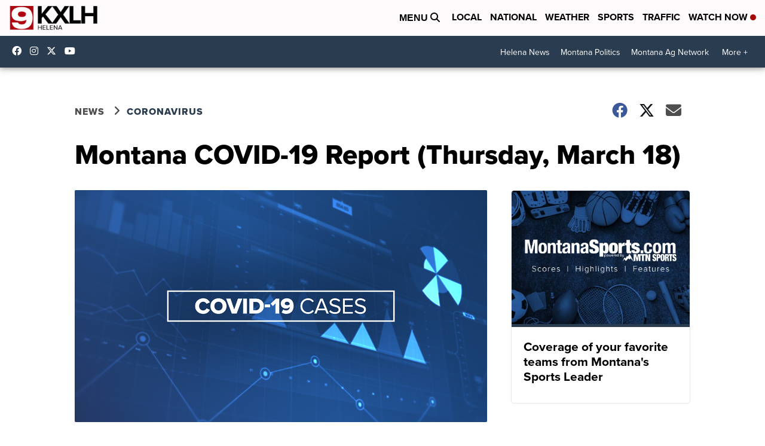

--- FILE ---
content_type: application/javascript; charset=utf-8
request_url: https://fundingchoicesmessages.google.com/f/AGSKWxX7Y8qbxCyN1U3Pe0LeKAPGE_F2NgQDXZ0PZ_pB5AC6f4-0RFlOtmGBRBECiwKj7lwtjYPlw2YNDT-KOETrJZAUBmuIouNOMVO__8vhYFMiHNFee8t2pKUhhxw28_vkQ-C153N9elrCCQdtJI4s6UdmuixuJt3NCdwvYQ57sHXQTa6AjtPwXfQ0P7kd/_/easyazon-/sugarads-/ad_head_/admeldscript./delivery/fl.
body_size: -1293
content:
window['85453349-4ad9-4a4b-b1ef-804d931b43b3'] = true;